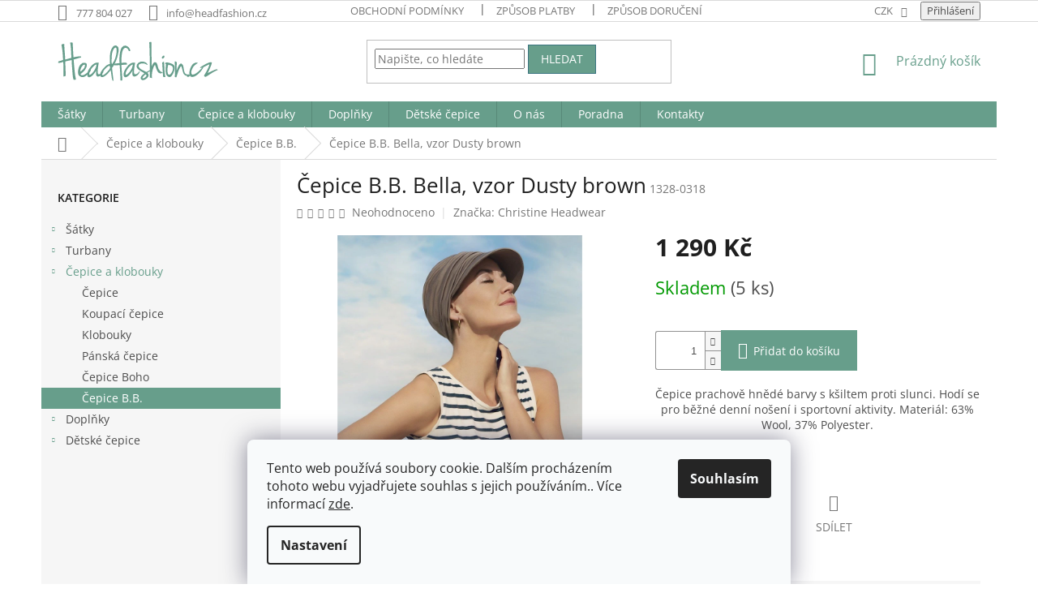

--- FILE ---
content_type: text/html; charset=utf-8
request_url: https://www.headfashion.cz/cepice-b-b--bella--vzor-dusty-brown/
body_size: 22961
content:
<!doctype html><html lang="cs" dir="ltr" class="header-background-light external-fonts-loaded"><head><meta charset="utf-8" /><meta name="viewport" content="width=device-width,initial-scale=1" /><title>Čepice B.B. Bella, vzor Dusty brown - Headfashion.cz</title><link rel="preconnect" href="https://cdn.myshoptet.com" /><link rel="dns-prefetch" href="https://cdn.myshoptet.com" /><link rel="preload" href="https://cdn.myshoptet.com/prj/dist/master/cms/libs/jquery/jquery-1.11.3.min.js" as="script" /><link href="https://cdn.myshoptet.com/prj/dist/master/cms/templates/frontend_templates/shared/css/font-face/open-sans.css" rel="stylesheet"><link href="https://cdn.myshoptet.com/prj/dist/master/shop/dist/font-shoptet-11.css.62c94c7785ff2cea73b2.css" rel="stylesheet"><script>
dataLayer = [];
dataLayer.push({'shoptet' : {
    "pageId": 755,
    "pageType": "productDetail",
    "currency": "CZK",
    "currencyInfo": {
        "decimalSeparator": ",",
        "exchangeRate": 1,
        "priceDecimalPlaces": 2,
        "symbol": "K\u010d",
        "symbolLeft": 0,
        "thousandSeparator": " "
    },
    "language": "cs",
    "projectId": 408063,
    "product": {
        "id": 455,
        "guid": "ebd27fa4-6304-11eb-a2fd-0cc47a6c9370",
        "hasVariants": false,
        "codes": [
            {
                "code": "1328-0318",
                "quantity": "5",
                "stocks": [
                    {
                        "id": "ext",
                        "quantity": "5"
                    }
                ]
            }
        ],
        "code": "1328-0318",
        "name": "\u010cepice B.B. Bella, vzor Dusty brown",
        "appendix": "",
        "weight": 0,
        "manufacturer": "Christine Headwear",
        "manufacturerGuid": "1EF5333C72B1642CBEE4DA0BA3DED3EE",
        "currentCategory": "\u010cepice a klobouky | \u010cepice B.B.",
        "currentCategoryGuid": "e649419b-6304-11eb-ac23-ac1f6b0076ec",
        "defaultCategory": "\u010cepice a klobouky | \u010cepice B.B.",
        "defaultCategoryGuid": "e649419b-6304-11eb-ac23-ac1f6b0076ec",
        "currency": "CZK",
        "priceWithVat": 1290
    },
    "stocks": [
        {
            "id": "ext",
            "title": "Sklad",
            "isDeliveryPoint": 0,
            "visibleOnEshop": 1
        }
    ],
    "cartInfo": {
        "id": null,
        "freeShipping": false,
        "freeShippingFrom": 3500,
        "leftToFreeGift": {
            "formattedPrice": "0 K\u010d",
            "priceLeft": 0
        },
        "freeGift": false,
        "leftToFreeShipping": {
            "priceLeft": 3500,
            "dependOnRegion": 0,
            "formattedPrice": "3 500 K\u010d"
        },
        "discountCoupon": [],
        "getNoBillingShippingPrice": {
            "withoutVat": 0,
            "vat": 0,
            "withVat": 0
        },
        "cartItems": [],
        "taxMode": "ORDINARY"
    },
    "cart": [],
    "customer": {
        "priceRatio": 1,
        "priceListId": 1,
        "groupId": null,
        "registered": false,
        "mainAccount": false
    }
}});
dataLayer.push({'cookie_consent' : {
    "marketing": "denied",
    "analytics": "denied"
}});
document.addEventListener('DOMContentLoaded', function() {
    shoptet.consent.onAccept(function(agreements) {
        if (agreements.length == 0) {
            return;
        }
        dataLayer.push({
            'cookie_consent' : {
                'marketing' : (agreements.includes(shoptet.config.cookiesConsentOptPersonalisation)
                    ? 'granted' : 'denied'),
                'analytics': (agreements.includes(shoptet.config.cookiesConsentOptAnalytics)
                    ? 'granted' : 'denied')
            },
            'event': 'cookie_consent'
        });
    });
});
</script>
<meta property="og:type" content="website"><meta property="og:site_name" content="headfashion.cz"><meta property="og:url" content="https://www.headfashion.cz/cepice-b-b--bella--vzor-dusty-brown/"><meta property="og:title" content="Čepice B.B. Bella, vzor Dusty brown - Headfashion.cz"><meta name="author" content="Headfashion.cz"><meta name="web_author" content="Shoptet.cz"><meta name="dcterms.rightsHolder" content="www.headfashion.cz"><meta name="robots" content="index,follow"><meta property="og:image" content="https://cdn.myshoptet.com/usr/www.headfashion.cz/user/shop/big/455_cepice-b-b--bella--vzor-dusty-brown.jpg?601568db"><meta property="og:description" content="Čepice B.B. Bella, vzor Dusty brown. Čepice prachově hnědé barvy s kšiltem proti slunci. Hodí se pro běžné denní nošení i sportovní aktivity. Materiál: 63% Wool, 37% Polyester.
Kvalitní pokrývky hlavy od značky Christine Headwear, které pomáhají ženám vrátit sebevědomí a ženskost v době, kdy ztrácejí vlasy z důvodu…"><meta name="description" content="Čepice B.B. Bella, vzor Dusty brown. Čepice prachově hnědé barvy s kšiltem proti slunci. Hodí se pro běžné denní nošení i sportovní aktivity. Materiál: 63% Wool, 37% Polyester.
Kvalitní pokrývky hlavy od značky Christine Headwear, které pomáhají ženám vrátit sebevědomí a ženskost v době, kdy ztrácejí vlasy z důvodu…"><meta name="google-site-verification" content="sfjY8Wi_hsDHk3BAC2ms_pvG-EOGOsfAD0JwaeZmepE"><meta property="product:price:amount" content="1290"><meta property="product:price:currency" content="CZK"><style>:root {--color-primary: #679e8b;--color-primary-h: 159;--color-primary-s: 22%;--color-primary-l: 51%;--color-primary-hover: #3b7580;--color-primary-hover-h: 190;--color-primary-hover-s: 37%;--color-primary-hover-l: 37%;--color-secondary: #679e8b;--color-secondary-h: 159;--color-secondary-s: 22%;--color-secondary-l: 51%;--color-secondary-hover: #3b7580;--color-secondary-hover-h: 190;--color-secondary-hover-s: 37%;--color-secondary-hover-l: 37%;--color-tertiary: #679e8b;--color-tertiary-h: 159;--color-tertiary-s: 22%;--color-tertiary-l: 51%;--color-tertiary-hover: #3b7580;--color-tertiary-hover-h: 190;--color-tertiary-hover-s: 37%;--color-tertiary-hover-l: 37%;--color-header-background: #ffffff;--template-font: "Open Sans";--template-headings-font: "Open Sans";--header-background-url: none;--cookies-notice-background: #F8FAFB;--cookies-notice-color: #252525;--cookies-notice-button-hover: #27263f;--cookies-notice-link-hover: #3b3a5f;--templates-update-management-preview-mode-content: "Náhled aktualizací šablony je aktivní pro váš prohlížeč."}</style>
    
    <link href="https://cdn.myshoptet.com/prj/dist/master/shop/dist/main-11.less.fcb4a42d7bd8a71b7ee2.css" rel="stylesheet" />
        
    <script>var shoptet = shoptet || {};</script>
    <script src="https://cdn.myshoptet.com/prj/dist/master/shop/dist/main-3g-header.js.05f199e7fd2450312de2.js"></script>
<!-- User include --><!-- project html code header -->
 <style type="text/css">
 <meta name="google-site-verification" content="sfjY8Wi_hsDHk3BAC2ms_pvG-EOGOsfAD0JwaeZmepE" />
.flag.flag-discount {background-color: #B43156;}

 </style>
 
 <meta name="facebook-domain-verification" content="scc4d252wtb2dhe2i14yd3oupk0g0b" />
 
 <!-- Meta Pixel Code -->
<script>
  !function(f,b,e,v,n,t,s)
  {if(f.fbq)return;n=f.fbq=function(){n.callMethod?
  n.callMethod.apply(n,arguments):n.queue.push(arguments)};
  if(!f._fbq)f._fbq=n;n.push=n;n.loaded=!0;n.version='2.0';
  n.queue=[];t=b.createElement(e);t.async=!0;
  t.src=v;s=b.getElementsByTagName(e)[0];
  s.parentNode.insertBefore(t,s)}(window, document,'script',
  'https://connect.facebook.net/en_US/fbevents.js');
  fbq('init', '1194209371151307');
  fbq('track', 'PageView');
</script>
<noscript><img height="1" width="1" style="display:none"
  src="https://www.facebook.com/tr?id=1194209371151307&ev=PageView&noscript=1"
/></noscript>
<!-- End Meta Pixel Code -->
<!-- /User include --><link rel="shortcut icon" href="/favicon.ico" type="image/x-icon" /><link rel="canonical" href="https://www.headfashion.cz/cepice-b-b--bella--vzor-dusty-brown/" />    <script>
        var _hwq = _hwq || [];
        _hwq.push(['setKey', '7B2A1F159E2B573B7CA45023C19CEC44']);
        _hwq.push(['setTopPos', '0']);
        _hwq.push(['showWidget', '22']);
        (function() {
            var ho = document.createElement('script');
            ho.src = 'https://cz.im9.cz/direct/i/gjs.php?n=wdgt&sak=7B2A1F159E2B573B7CA45023C19CEC44';
            var s = document.getElementsByTagName('script')[0]; s.parentNode.insertBefore(ho, s);
        })();
    </script>
    <!-- Global site tag (gtag.js) - Google Analytics -->
    <script async src="https://www.googletagmanager.com/gtag/js?id=G-5WLV5TZLGF"></script>
    <script>
        
        window.dataLayer = window.dataLayer || [];
        function gtag(){dataLayer.push(arguments);}
        

                    console.debug('default consent data');

            gtag('consent', 'default', {"ad_storage":"denied","analytics_storage":"denied","ad_user_data":"denied","ad_personalization":"denied","wait_for_update":500});
            dataLayer.push({
                'event': 'default_consent'
            });
        
        gtag('js', new Date());

        
                gtag('config', 'G-5WLV5TZLGF', {"groups":"GA4","send_page_view":false,"content_group":"productDetail","currency":"CZK","page_language":"cs"});
        
                gtag('config', 'AW-16535343428');
        
        
        
        
        
                    gtag('event', 'page_view', {"send_to":"GA4","page_language":"cs","content_group":"productDetail","currency":"CZK"});
        
                gtag('set', 'currency', 'CZK');

        gtag('event', 'view_item', {
            "send_to": "UA",
            "items": [
                {
                    "id": "1328-0318",
                    "name": "\u010cepice B.B. Bella, vzor Dusty brown",
                    "category": "\u010cepice a klobouky \/ \u010cepice B.B.",
                                        "brand": "Christine Headwear",
                                                            "price": 1066.12
                }
            ]
        });
        
        
        
        
        
                    gtag('event', 'view_item', {"send_to":"GA4","page_language":"cs","content_group":"productDetail","value":1066.1199999999999,"currency":"CZK","items":[{"item_id":"1328-0318","item_name":"\u010cepice B.B. Bella, vzor Dusty brown","item_brand":"Christine Headwear","item_category":"\u010cepice a klobouky","item_category2":"\u010cepice B.B.","price":1066.1199999999999,"quantity":1,"index":0}]});
        
        
        
        
        
        
        
        document.addEventListener('DOMContentLoaded', function() {
            if (typeof shoptet.tracking !== 'undefined') {
                for (var id in shoptet.tracking.bannersList) {
                    gtag('event', 'view_promotion', {
                        "send_to": "UA",
                        "promotions": [
                            {
                                "id": shoptet.tracking.bannersList[id].id,
                                "name": shoptet.tracking.bannersList[id].name,
                                "position": shoptet.tracking.bannersList[id].position
                            }
                        ]
                    });
                }
            }

            shoptet.consent.onAccept(function(agreements) {
                if (agreements.length !== 0) {
                    console.debug('gtag consent accept');
                    var gtagConsentPayload =  {
                        'ad_storage': agreements.includes(shoptet.config.cookiesConsentOptPersonalisation)
                            ? 'granted' : 'denied',
                        'analytics_storage': agreements.includes(shoptet.config.cookiesConsentOptAnalytics)
                            ? 'granted' : 'denied',
                                                                                                'ad_user_data': agreements.includes(shoptet.config.cookiesConsentOptPersonalisation)
                            ? 'granted' : 'denied',
                        'ad_personalization': agreements.includes(shoptet.config.cookiesConsentOptPersonalisation)
                            ? 'granted' : 'denied',
                        };
                    console.debug('update consent data', gtagConsentPayload);
                    gtag('consent', 'update', gtagConsentPayload);
                    dataLayer.push(
                        { 'event': 'update_consent' }
                    );
                }
            });
        });
    </script>
<script>
    (function(t, r, a, c, k, i, n, g) { t['ROIDataObject'] = k;
    t[k]=t[k]||function(){ (t[k].q=t[k].q||[]).push(arguments) },t[k].c=i;n=r.createElement(a),
    g=r.getElementsByTagName(a)[0];n.async=1;n.src=c;g.parentNode.insertBefore(n,g)
    })(window, document, 'script', '//www.heureka.cz/ocm/sdk.js?source=shoptet&version=2&page=product_detail', 'heureka', 'cz');

    heureka('set_user_consent', 0);
</script>
</head><body class="desktop id-755 in-cepice-b-b template-11 type-product type-detail multiple-columns-body columns-3 ums_forms_redesign--off ums_a11y_category_page--on ums_discussion_rating_forms--off ums_flags_display_unification--on ums_a11y_login--on mobile-header-version-0"><noscript>
    <style>
        #header {
            padding-top: 0;
            position: relative !important;
            top: 0;
        }
        .header-navigation {
            position: relative !important;
        }
        .overall-wrapper {
            margin: 0 !important;
        }
        body:not(.ready) {
            visibility: visible !important;
        }
    </style>
    <div class="no-javascript">
        <div class="no-javascript__title">Musíte změnit nastavení vašeho prohlížeče</div>
        <div class="no-javascript__text">Podívejte se na: <a href="https://www.google.com/support/bin/answer.py?answer=23852">Jak povolit JavaScript ve vašem prohlížeči</a>.</div>
        <div class="no-javascript__text">Pokud používáte software na blokování reklam, může být nutné povolit JavaScript z této stránky.</div>
        <div class="no-javascript__text">Děkujeme.</div>
    </div>
</noscript>

        <div id="fb-root"></div>
        <script>
            window.fbAsyncInit = function() {
                FB.init({
//                    appId            : 'your-app-id',
                    autoLogAppEvents : true,
                    xfbml            : true,
                    version          : 'v19.0'
                });
            };
        </script>
        <script async defer crossorigin="anonymous" src="https://connect.facebook.net/cs_CZ/sdk.js"></script>    <div class="siteCookies siteCookies--bottom siteCookies--light js-siteCookies" role="dialog" data-testid="cookiesPopup" data-nosnippet>
        <div class="siteCookies__form">
            <div class="siteCookies__content">
                <div class="siteCookies__text">
                    Tento web používá soubory cookie. Dalším procházením tohoto webu vyjadřujete souhlas s jejich používáním.. Více informací <a href="http://www.headfashion.cz/podminky-ochrany-osobnich-udaju/" target="\">zde</a>.
                </div>
                <p class="siteCookies__links">
                    <button class="siteCookies__link js-cookies-settings" aria-label="Nastavení cookies" data-testid="cookiesSettings">Nastavení</button>
                </p>
            </div>
            <div class="siteCookies__buttonWrap">
                                <button class="siteCookies__button js-cookiesConsentSubmit" value="all" aria-label="Přijmout cookies" data-testid="buttonCookiesAccept">Souhlasím</button>
            </div>
        </div>
        <script>
            document.addEventListener("DOMContentLoaded", () => {
                const siteCookies = document.querySelector('.js-siteCookies');
                document.addEventListener("scroll", shoptet.common.throttle(() => {
                    const st = document.documentElement.scrollTop;
                    if (st > 1) {
                        siteCookies.classList.add('siteCookies--scrolled');
                    } else {
                        siteCookies.classList.remove('siteCookies--scrolled');
                    }
                }, 100));
            });
        </script>
    </div>
<a href="#content" class="skip-link sr-only">Přejít na obsah</a><div class="overall-wrapper"><div class="user-action"><div class="container">
    <div class="user-action-in">
                    <div id="login" class="user-action-login popup-widget login-widget" role="dialog" aria-labelledby="loginHeading">
        <div class="popup-widget-inner">
                            <h2 id="loginHeading">Přihlášení k vašemu účtu</h2><div id="customerLogin"><form action="/action/Customer/Login/" method="post" id="formLoginIncluded" class="csrf-enabled formLogin" data-testid="formLogin"><input type="hidden" name="referer" value="" /><div class="form-group"><div class="input-wrapper email js-validated-element-wrapper no-label"><input type="email" name="email" class="form-control" autofocus placeholder="E-mailová adresa (např. jan@novak.cz)" data-testid="inputEmail" autocomplete="email" required /></div></div><div class="form-group"><div class="input-wrapper password js-validated-element-wrapper no-label"><input type="password" name="password" class="form-control" placeholder="Heslo" data-testid="inputPassword" autocomplete="current-password" required /><span class="no-display">Nemůžete vyplnit toto pole</span><input type="text" name="surname" value="" class="no-display" /></div></div><div class="form-group"><div class="login-wrapper"><button type="submit" class="btn btn-secondary btn-text btn-login" data-testid="buttonSubmit">Přihlásit se</button><div class="password-helper"><a href="/registrace/" data-testid="signup" rel="nofollow">Nová registrace</a><a href="/klient/zapomenute-heslo/" rel="nofollow">Zapomenuté heslo</a></div></div></div></form>
</div>                    </div>
    </div>

                            <div id="cart-widget" class="user-action-cart popup-widget cart-widget loader-wrapper" data-testid="popupCartWidget" role="dialog" aria-hidden="true">
    <div class="popup-widget-inner cart-widget-inner place-cart-here">
        <div class="loader-overlay">
            <div class="loader"></div>
        </div>
    </div>

    <div class="cart-widget-button">
        <a href="/kosik/" class="btn btn-conversion" id="continue-order-button" rel="nofollow" data-testid="buttonNextStep">Pokračovat do košíku</a>
    </div>
</div>
            </div>
</div>
</div><div class="top-navigation-bar" data-testid="topNavigationBar">

    <div class="container">

        <div class="top-navigation-contacts">
            <strong>Zákaznická podpora:</strong><a href="tel:777804027" class="project-phone" aria-label="Zavolat na 777804027" data-testid="contactboxPhone"><span>777 804 027</span></a><a href="mailto:info@headfashion.cz" class="project-email" data-testid="contactboxEmail"><span>info@headfashion.cz</span></a>        </div>

                            <div class="top-navigation-menu">
                <div class="top-navigation-menu-trigger"></div>
                <ul class="top-navigation-bar-menu">
                                            <li class="top-navigation-menu-item-39">
                            <a href="/obchodni-podminky/">Obchodní podmínky</a>
                        </li>
                                            <li class="top-navigation-menu-item-866">
                            <a href="/zpusob-platby/">Způsob platby</a>
                        </li>
                                            <li class="top-navigation-menu-item-869">
                            <a href="/zpusob-doruceni/">Způsob doručení</a>
                        </li>
                                            <li class="top-navigation-menu-item-872">
                            <a href="/reklamace/">Reklamace</a>
                        </li>
                                    </ul>
                <ul class="top-navigation-bar-menu-helper"></ul>
            </div>
        
        <div class="top-navigation-tools">
            <div class="responsive-tools">
                <a href="#" class="toggle-window" data-target="search" aria-label="Hledat" data-testid="linkSearchIcon"></a>
                                                            <a href="#" class="toggle-window" data-target="login"></a>
                                                    <a href="#" class="toggle-window" data-target="navigation" aria-label="Menu" data-testid="hamburgerMenu"></a>
            </div>
                <div class="dropdown">
        <span>Ceny v:</span>
        <button id="topNavigationDropdown" type="button" data-toggle="dropdown" aria-haspopup="true" aria-expanded="false">
            CZK
            <span class="caret"></span>
        </button>
        <ul class="dropdown-menu" aria-labelledby="topNavigationDropdown"><li><a href="/action/Currency/changeCurrency/?currencyCode=CZK" rel="nofollow">CZK</a></li><li><a href="/action/Currency/changeCurrency/?currencyCode=EUR" rel="nofollow">EUR</a></li></ul>
    </div>
            <button class="top-nav-button top-nav-button-login toggle-window" type="button" data-target="login" aria-haspopup="dialog" aria-controls="login" aria-expanded="false" data-testid="signin"><span>Přihlášení</span></button>        </div>

    </div>

</div>
<header id="header"><div class="container navigation-wrapper">
    <div class="header-top">
        <div class="site-name-wrapper">
            <div class="site-name"><a href="/" data-testid="linkWebsiteLogo"><img src="https://cdn.myshoptet.com/usr/www.headfashion.cz/user/logos/logo.png" alt="Headfashion.cz" fetchpriority="low" /></a></div>        </div>
        <div class="search" itemscope itemtype="https://schema.org/WebSite">
            <meta itemprop="headline" content="Čepice B.B."/><meta itemprop="url" content="https://www.headfashion.cz"/><meta itemprop="text" content="Čepice B.B. Bella, vzor Dusty brown. Čepice prachově hnědé barvy s kšiltem proti slunci. Hodí se pro běžné denní nošení i sportovní aktivity. Materiál: 63% Wool, 37% Polyester. Kvalitní pokrývky hlavy od značky Christine Headwear, které pomáhají ženám vrátit sebevědomí a ženskost v době, kdy ztrácejí vlasy z důvodu..."/>            <form action="/action/ProductSearch/prepareString/" method="post"
    id="formSearchForm" class="search-form compact-form js-search-main"
    itemprop="potentialAction" itemscope itemtype="https://schema.org/SearchAction" data-testid="searchForm">
    <fieldset>
        <meta itemprop="target"
            content="https://www.headfashion.cz/vyhledavani/?string={string}"/>
        <input type="hidden" name="language" value="cs"/>
        
            
<input
    type="search"
    name="string"
        class="query-input form-control search-input js-search-input"
    placeholder="Napište, co hledáte"
    autocomplete="off"
    required
    itemprop="query-input"
    aria-label="Vyhledávání"
    data-testid="searchInput"
>
            <button type="submit" class="btn btn-default" data-testid="searchBtn">Hledat</button>
        
    </fieldset>
</form>
        </div>
        <div class="navigation-buttons">
                
    <a href="/kosik/" class="btn btn-icon toggle-window cart-count" data-target="cart" data-hover="true" data-redirect="true" data-testid="headerCart" rel="nofollow" aria-haspopup="dialog" aria-expanded="false" aria-controls="cart-widget">
        
                <span class="sr-only">Nákupní košík</span>
        
            <span class="cart-price visible-lg-inline-block" data-testid="headerCartPrice">
                                    Prázdný košík                            </span>
        
    
            </a>
        </div>
    </div>
    <nav id="navigation" aria-label="Hlavní menu" data-collapsible="true"><div class="navigation-in menu"><ul class="menu-level-1" role="menubar" data-testid="headerMenuItems"><li class="menu-item-719 ext" role="none"><a href="/satky/" data-testid="headerMenuItem" role="menuitem" aria-haspopup="true" aria-expanded="false"><b>Šátky</b><span class="submenu-arrow"></span></a><ul class="menu-level-2" aria-label="Šátky" tabindex="-1" role="menu"><li class="menu-item-722" role="none"><div class="menu-no-image"><a href="/satek-mantra/" data-testid="headerMenuItem" role="menuitem"><span>Šátek Mantra</span></a>
                        </div></li><li class="menu-item-937" role="none"><div class="menu-no-image"><a href="/satek-joli/" data-testid="headerMenuItem" role="menuitem"><span>Šátek Joli</span></a>
                        </div></li></ul></li>
<li class="menu-item-713 ext" role="none"><a href="/turbany/" data-testid="headerMenuItem" role="menuitem" aria-haspopup="true" aria-expanded="false"><b>Turbany</b><span class="submenu-arrow"></span></a><ul class="menu-level-2" aria-label="Turbany" tabindex="-1" role="menu"><li class="menu-item-967" role="none"><div class="menu-no-image"><a href="/turban-noya/" data-testid="headerMenuItem" role="menuitem"><span>Turban Noya</span></a>
                        </div></li><li class="menu-item-779" role="none"><div class="menu-no-image"><a href="/turban-yoga/" data-testid="headerMenuItem" role="menuitem"><span>Turban Yoga</span></a>
                        </div></li><li class="menu-item-782" role="none"><div class="menu-no-image"><a href="/turban-lotus/" data-testid="headerMenuItem" role="menuitem"><span>Turban Lotus</span></a>
                        </div></li><li class="menu-item-791" role="none"><div class="menu-no-image"><a href="/turban-boho/" data-testid="headerMenuItem" role="menuitem"><span>Turban Boho</span></a>
                        </div></li><li class="menu-item-728" role="none"><div class="menu-no-image"><a href="/turban-beatrice/" data-testid="headerMenuItem" role="menuitem"><span>Turban Beatrice</span></a>
                        </div></li><li class="menu-item-926" role="none"><div class="menu-no-image"><a href="/turban-lilly/" data-testid="headerMenuItem" role="menuitem"><span>Turban Lilly</span></a>
                        </div></li><li class="menu-item-957" role="none"><div class="menu-no-image"><a href="/turban-joyo/" data-testid="headerMenuItem" role="menuitem"><span>Turban Joyo</span></a>
                        </div></li><li class="menu-item-963" role="none"><div class="menu-no-image"><a href="/turban-zoya/" data-testid="headerMenuItem" role="menuitem"><span>Turban Zoya</span></a>
                        </div></li></ul></li>
<li class="menu-item-752 ext" role="none"><a href="/cepice-a-klobouky/" data-testid="headerMenuItem" role="menuitem" aria-haspopup="true" aria-expanded="false"><b>Čepice a klobouky</b><span class="submenu-arrow"></span></a><ul class="menu-level-2" aria-label="Čepice a klobouky" tabindex="-1" role="menu"><li class="menu-item-827" role="none"><div class="menu-no-image"><a href="/cepice/" data-testid="headerMenuItem" role="menuitem"><span>Čepice</span></a>
                        </div></li><li class="menu-item-818" role="none"><div class="menu-no-image"><a href="/koupaci-cepice/" data-testid="headerMenuItem" role="menuitem"><span>Koupací čepice</span></a>
                        </div></li><li class="menu-item-833" role="none"><div class="menu-no-image"><a href="/klobouky/" data-testid="headerMenuItem" role="menuitem"><span>Klobouky</span></a>
                        </div></li><li class="menu-item-770" role="none"><div class="menu-no-image"><a href="/panska-cepice/" data-testid="headerMenuItem" role="menuitem"><span>Pánská čepice</span></a>
                        </div></li><li class="menu-item-803" role="none"><div class="menu-no-image"><a href="/cepice-boho/" data-testid="headerMenuItem" role="menuitem"><span>Čepice Boho</span></a>
                        </div></li><li class="menu-item-755 active" role="none"><div class="menu-no-image"><a href="/cepice-b-b/" data-testid="headerMenuItem" role="menuitem"><span>Čepice B.B.</span></a>
                        </div></li></ul></li>
<li class="menu-item-740 ext" role="none"><a href="/doplnky/" data-testid="headerMenuItem" role="menuitem" aria-haspopup="true" aria-expanded="false"><b>Doplňky</b><span class="submenu-arrow"></span></a><ul class="menu-level-2" aria-label="Doplňky" tabindex="-1" role="menu"><li class="menu-item-707 has-third-level" role="none"><div class="menu-no-image"><a href="/stuhy-a-saly/" data-testid="headerMenuItem" role="menuitem"><span>Stuhy a šály</span></a>
                                                    <ul class="menu-level-3" role="menu">
                                                                    <li class="menu-item-776" role="none">
                                        <a href="/stuha-saphire/" data-testid="headerMenuItem" role="menuitem">
                                            Stuha Saphire</a>                                    </li>
                                                            </ul>
                        </div></li><li class="menu-item-881" role="none"><div class="menu-no-image"><a href="/rousky/" data-testid="headerMenuItem" role="menuitem"><span>Roušky</span></a>
                        </div></li><li class="menu-item-743" role="none"><div class="menu-no-image"><a href="/doplnky-2/" data-testid="headerMenuItem" role="menuitem"><span>Doplňky</span></a>
                        </div></li></ul></li>
<li class="menu-item-764 ext" role="none"><a href="/detske-cepice/" data-testid="headerMenuItem" role="menuitem" aria-haspopup="true" aria-expanded="false"><b>Dětské čepice</b><span class="submenu-arrow"></span></a><ul class="menu-level-2" aria-label="Dětské čepice" tabindex="-1" role="menu"><li class="menu-item-788" role="none"><div class="menu-no-image"><a href="/cepice-petite-bunny/" data-testid="headerMenuItem" role="menuitem"><span>Čepice Petite Bunny</span></a>
                        </div></li><li class="menu-item-845" role="none"><div class="menu-no-image"><a href="/cepice-petite-tiger/" data-testid="headerMenuItem" role="menuitem"><span>Čepice Petite Tiger</span></a>
                        </div></li><li class="menu-item-767" role="none"><div class="menu-no-image"><a href="/cepice-petite-swan/" data-testid="headerMenuItem" role="menuitem"><span>Čepice Petite Swan</span></a>
                        </div></li><li class="menu-item-854" role="none"><div class="menu-no-image"><a href="/cepice-petite-puppy/" data-testid="headerMenuItem" role="menuitem"><span>Čepice Petite Puppy</span></a>
                        </div></li><li class="menu-item-800" role="none"><div class="menu-no-image"><a href="/celenka/" data-testid="headerMenuItem" role="menuitem"><span>Čelenka</span></a>
                        </div></li></ul></li>
<li class="menu-item-27" role="none"><a href="/o-nas2/" data-testid="headerMenuItem" role="menuitem" aria-expanded="false"><b>O nás</b></a></li>
<li class="menu-item-875" role="none"><a href="/poradna/" data-testid="headerMenuItem" role="menuitem" aria-expanded="false"><b>Poradna</b></a></li>
<li class="menu-item-29" role="none"><a href="/kontakty/" data-testid="headerMenuItem" role="menuitem" aria-expanded="false"><b>Kontakty</b></a></li>
</ul></div><span class="navigation-close"></span></nav><div class="menu-helper" data-testid="hamburgerMenu"><span>Více</span></div>
</div></header><!-- / header -->


                    <div class="container breadcrumbs-wrapper">
            <div class="breadcrumbs navigation-home-icon-wrapper" itemscope itemtype="https://schema.org/BreadcrumbList">
                                                                            <span id="navigation-first" data-basetitle="Headfashion.cz" itemprop="itemListElement" itemscope itemtype="https://schema.org/ListItem">
                <a href="/" itemprop="item" class="navigation-home-icon"><span class="sr-only" itemprop="name">Domů</span></a>
                <span class="navigation-bullet">/</span>
                <meta itemprop="position" content="1" />
            </span>
                                <span id="navigation-1" itemprop="itemListElement" itemscope itemtype="https://schema.org/ListItem">
                <a href="/cepice-a-klobouky/" itemprop="item" data-testid="breadcrumbsSecondLevel"><span itemprop="name">Čepice a klobouky</span></a>
                <span class="navigation-bullet">/</span>
                <meta itemprop="position" content="2" />
            </span>
                                <span id="navigation-2" itemprop="itemListElement" itemscope itemtype="https://schema.org/ListItem">
                <a href="/cepice-b-b/" itemprop="item" data-testid="breadcrumbsSecondLevel"><span itemprop="name">Čepice B.B.</span></a>
                <span class="navigation-bullet">/</span>
                <meta itemprop="position" content="3" />
            </span>
                                            <span id="navigation-3" itemprop="itemListElement" itemscope itemtype="https://schema.org/ListItem" data-testid="breadcrumbsLastLevel">
                <meta itemprop="item" content="https://www.headfashion.cz/cepice-b-b--bella--vzor-dusty-brown/" />
                <meta itemprop="position" content="4" />
                <span itemprop="name" data-title="Čepice B.B. Bella, vzor Dusty brown">Čepice B.B. Bella, vzor Dusty brown <span class="appendix"></span></span>
            </span>
            </div>
        </div>
    
<div id="content-wrapper" class="container content-wrapper">
    
    <div class="content-wrapper-in">
                                                <aside class="sidebar sidebar-left"  data-testid="sidebarMenu">
                                                                                                <div class="sidebar-inner">
                                                                                                        <div class="box box-bg-variant box-categories">    <div class="skip-link__wrapper">
        <span id="categories-start" class="skip-link__target js-skip-link__target sr-only" tabindex="-1">&nbsp;</span>
        <a href="#categories-end" class="skip-link skip-link--start sr-only js-skip-link--start">Přeskočit kategorie</a>
    </div>

<h4>Kategorie</h4>


<div id="categories"><div class="categories cat-01 expandable external" id="cat-719"><div class="topic"><a href="/satky/">Šátky<span class="cat-trigger">&nbsp;</span></a></div>

    </div><div class="categories cat-02 expandable external" id="cat-713"><div class="topic"><a href="/turbany/">Turbany<span class="cat-trigger">&nbsp;</span></a></div>

    </div><div class="categories cat-01 expandable active expanded" id="cat-752"><div class="topic child-active"><a href="/cepice-a-klobouky/">Čepice a klobouky<span class="cat-trigger">&nbsp;</span></a></div>

                    <ul class=" active expanded">
                                        <li >
                <a href="/cepice/">
                    Čepice
                                    </a>
                                                                </li>
                                <li >
                <a href="/koupaci-cepice/">
                    Koupací čepice
                                    </a>
                                                                </li>
                                <li >
                <a href="/klobouky/">
                    Klobouky
                                    </a>
                                                                </li>
                                <li >
                <a href="/panska-cepice/">
                    Pánská čepice
                                    </a>
                                                                </li>
                                <li >
                <a href="/cepice-boho/">
                    Čepice Boho
                                    </a>
                                                                </li>
                                <li class="
                active                                                 ">
                <a href="/cepice-b-b/">
                    Čepice B.B.
                                    </a>
                                                                </li>
                </ul>
    </div><div class="categories cat-02 expandable external" id="cat-740"><div class="topic"><a href="/doplnky/">Doplňky<span class="cat-trigger">&nbsp;</span></a></div>

    </div><div class="categories cat-01 expandable external" id="cat-764"><div class="topic"><a href="/detske-cepice/">Dětské čepice<span class="cat-trigger">&nbsp;</span></a></div>

    </div></div>

    <div class="skip-link__wrapper">
        <a href="#categories-start" class="skip-link skip-link--end sr-only js-skip-link--end" tabindex="-1" hidden>Přeskočit kategorie</a>
        <span id="categories-end" class="skip-link__target js-skip-link__target sr-only" tabindex="-1">&nbsp;</span>
    </div>
</div>
                                                                    </div>
                                                            </aside>
                            <main id="content" class="content narrow">
                            
<div class="p-detail" itemscope itemtype="https://schema.org/Product">

    
    <meta itemprop="name" content="Čepice B.B. Bella, vzor Dusty brown" />
    <meta itemprop="category" content="Úvodní stránka &gt; Čepice a klobouky &gt; Čepice B.B. &gt; Čepice B.B. Bella, vzor Dusty brown" />
    <meta itemprop="url" content="https://www.headfashion.cz/cepice-b-b--bella--vzor-dusty-brown/" />
    <meta itemprop="image" content="https://cdn.myshoptet.com/usr/www.headfashion.cz/user/shop/big/455_cepice-b-b--bella--vzor-dusty-brown.jpg?601568db" />
            <meta itemprop="description" content="Čepice prachově hnědé barvy s kšiltem proti slunci. Hodí se pro běžné denní nošení i sportovní aktivity. Materiál: 63% Wool, 37% Polyester." />
                <span class="js-hidden" itemprop="manufacturer" itemscope itemtype="https://schema.org/Organization">
            <meta itemprop="name" content="Christine Headwear" />
        </span>
        <span class="js-hidden" itemprop="brand" itemscope itemtype="https://schema.org/Brand">
            <meta itemprop="name" content="Christine Headwear" />
        </span>
                            <meta itemprop="gtin13" content="5711817005281" />            
        <div class="p-detail-inner">

        <div class="p-detail-inner-header">
            <h1>
                  Čepice B.B. Bella, vzor Dusty brown            </h1>

                <span class="p-code">
        <span class="p-code-label">Kód:</span>
                    <span>1328-0318</span>
            </span>
        </div>

        <form action="/action/Cart/addCartItem/" method="post" id="product-detail-form" class="pr-action csrf-enabled" data-testid="formProduct">

            <meta itemprop="productID" content="455" /><meta itemprop="identifier" content="ebd27fa4-6304-11eb-a2fd-0cc47a6c9370" /><meta itemprop="sku" content="1328-0318" /><span itemprop="offers" itemscope itemtype="https://schema.org/Offer"><link itemprop="availability" href="https://schema.org/InStock" /><meta itemprop="url" content="https://www.headfashion.cz/cepice-b-b--bella--vzor-dusty-brown/" /><meta itemprop="price" content="1290.00" /><meta itemprop="priceCurrency" content="CZK" /><link itemprop="itemCondition" href="https://schema.org/NewCondition" /></span><input type="hidden" name="productId" value="455" /><input type="hidden" name="priceId" value="458" /><input type="hidden" name="language" value="cs" />

            <div class="row product-top">

                <div class="col-xs-12">

                    <div class="p-detail-info">
                        
                                    <div class="stars-wrapper">
            
<span class="stars star-list">
                                                <span class="star star-off show-tooltip is-active productRatingAction" data-productid="455" data-score="1" title="    Hodnocení:
            Neohodnoceno    "></span>
                    
                                                <span class="star star-off show-tooltip is-active productRatingAction" data-productid="455" data-score="2" title="    Hodnocení:
            Neohodnoceno    "></span>
                    
                                                <span class="star star-off show-tooltip is-active productRatingAction" data-productid="455" data-score="3" title="    Hodnocení:
            Neohodnoceno    "></span>
                    
                                                <span class="star star-off show-tooltip is-active productRatingAction" data-productid="455" data-score="4" title="    Hodnocení:
            Neohodnoceno    "></span>
                    
                                                <span class="star star-off show-tooltip is-active productRatingAction" data-productid="455" data-score="5" title="    Hodnocení:
            Neohodnoceno    "></span>
                    
    </span>
            <span class="stars-label">
                                Neohodnoceno                    </span>
        </div>
    
                                                    <div><a href="/znacka/christine-headwear/" data-testid="productCardBrandName">Značka: <span>Christine Headwear</span></a></div>
                        
                    </div>

                </div>

                <div class="col-xs-12 col-lg-6 p-image-wrapper">

                    
                    <div class="p-image" style="" data-testid="mainImage">

                        

    


                        

<a href="https://cdn.myshoptet.com/usr/www.headfashion.cz/user/shop/big/455_cepice-b-b--bella--vzor-dusty-brown.jpg?601568db" class="p-main-image cloud-zoom cbox" data-href="https://cdn.myshoptet.com/usr/www.headfashion.cz/user/shop/orig/455_cepice-b-b--bella--vzor-dusty-brown.jpg?601568db"><img src="https://cdn.myshoptet.com/usr/www.headfashion.cz/user/shop/big/455_cepice-b-b--bella--vzor-dusty-brown.jpg?601568db" alt="Čepice B.B. Bella, vzor Dusty brown" width="1024" height="768"  fetchpriority="high" />
</a>                    </div>

                    
                </div>

                <div class="col-xs-12 col-lg-6 p-info-wrapper">

                    
                    
                        <div class="p-final-price-wrapper">

                                                                                    <strong class="price-final" data-testid="productCardPrice">
            <span class="price-final-holder">
                1 290 Kč
    

        </span>
    </strong>
                                                            <span class="price-measure">
                    
                        </span>
                            

                        </div>

                    
                    
                                                                                    <div class="availability-value" title="Dostupnost">
                                    

    
    <span class="availability-label" style="color: #009901" data-testid="labelAvailability">
                    Skladem            </span>
        <span class="availability-amount" data-testid="numberAvailabilityAmount">(5&nbsp;ks)</span>

                                </div>
                                                    
                        <table class="detail-parameters">
                            <tbody>
                            
                            
                            
                                                                                    </tbody>
                        </table>

                                                                            
                            <div class="add-to-cart" data-testid="divAddToCart">
                
<span class="quantity">
    <span
        class="increase-tooltip js-increase-tooltip"
        data-trigger="manual"
        data-container="body"
        data-original-title="Není možné zakoupit více než 9999 ks."
        aria-hidden="true"
        role="tooltip"
        data-testid="tooltip">
    </span>

    <span
        class="decrease-tooltip js-decrease-tooltip"
        data-trigger="manual"
        data-container="body"
        data-original-title="Minimální množství, které lze zakoupit, je 1 ks."
        aria-hidden="true"
        role="tooltip"
        data-testid="tooltip">
    </span>
    <label>
        <input
            type="number"
            name="amount"
            value="1"
            class="amount"
            autocomplete="off"
            data-decimals="0"
                        step="1"
            min="1"
            max="9999"
            aria-label="Množství"
            data-testid="cartAmount"/>
    </label>

    <button
        class="increase"
        type="button"
        aria-label="Zvýšit množství o 1"
        data-testid="increase">
            <span class="increase__sign">&plus;</span>
    </button>

    <button
        class="decrease"
        type="button"
        aria-label="Snížit množství o 1"
        data-testid="decrease">
            <span class="decrease__sign">&minus;</span>
    </button>
</span>
                    
    <button type="submit" class="btn btn-lg btn-conversion add-to-cart-button" data-testid="buttonAddToCart" aria-label="Přidat do košíku Čepice B.B. Bella, vzor Dusty brown">Přidat do košíku</button>

            </div>
                    
                    
                    

                                            <div class="p-short-description" data-testid="productCardShortDescr">
                            <p style="text-align: center;">Čepice prachově hnědé barvy s kšiltem proti slunci. Hodí se pro běžné denní nošení i sportovní aktivity. Materiál: 63% Wool, 37% Polyester.</p>
                        </div>
                    
                                            <p data-testid="productCardDescr">
                            <a href="#description" class="chevron-after chevron-down-after" data-toggle="tab" data-external="1" data-force-scroll="true">Detailní informace</a>
                        </p>
                    
                    <div class="social-buttons-wrapper">
                        <div class="link-icons" data-testid="productDetailActionIcons">
    <a href="#" class="link-icon print" title="Tisknout produkt"><span>Tisk</span></a>
    <a href="/cepice-b-b--bella--vzor-dusty-brown:dotaz/" class="link-icon chat" title="Mluvit s prodejcem" rel="nofollow"><span>Zeptat se</span></a>
                <a href="#" class="link-icon share js-share-buttons-trigger" title="Sdílet produkt"><span>Sdílet</span></a>
    </div>
                            <div class="social-buttons no-display">
                    <div class="twitter">
                <script>
        window.twttr = (function(d, s, id) {
            var js, fjs = d.getElementsByTagName(s)[0],
                t = window.twttr || {};
            if (d.getElementById(id)) return t;
            js = d.createElement(s);
            js.id = id;
            js.src = "https://platform.twitter.com/widgets.js";
            fjs.parentNode.insertBefore(js, fjs);
            t._e = [];
            t.ready = function(f) {
                t._e.push(f);
            };
            return t;
        }(document, "script", "twitter-wjs"));
        </script>

<a
    href="https://twitter.com/share"
    class="twitter-share-button"
        data-lang="cs"
    data-url="https://www.headfashion.cz/cepice-b-b--bella--vzor-dusty-brown/"
>Tweet</a>

            </div>
                    <div class="facebook">
                <div
            data-layout="button_count"
        class="fb-like"
        data-action="like"
        data-show-faces="false"
        data-share="false"
                        data-width="285"
        data-height="26"
    >
</div>

            </div>
                                <div class="close-wrapper">
        <a href="#" class="close-after js-share-buttons-trigger" title="Sdílet produkt">Zavřít</a>
    </div>

            </div>
                    </div>

                    
                </div>

            </div>

        </form>
    </div>

    
        
    
        
    <div class="shp-tabs-wrapper p-detail-tabs-wrapper">
        <div class="row">
            <div class="col-sm-12 shp-tabs-row responsive-nav">
                <div class="shp-tabs-holder">
    <ul id="p-detail-tabs" class="shp-tabs p-detail-tabs visible-links" role="tablist">
                            <li class="shp-tab active" data-testid="tabDescription">
                <a href="#description" class="shp-tab-link" role="tab" data-toggle="tab">Popis</a>
            </li>
                                                                                                                         <li class="shp-tab" data-testid="tabDiscussion">
                                <a href="#productDiscussion" class="shp-tab-link" role="tab" data-toggle="tab">Diskuze</a>
            </li>
                                        </ul>
</div>
            </div>
            <div class="col-sm-12 ">
                <div id="tab-content" class="tab-content">
                                                                                                            <div id="description" class="tab-pane fade in active" role="tabpanel">
        <div class="description-inner">
            <div class="basic-description">
                <h3>Detailní popis produktu</h3>
                                    <p style="text-align: center;">Čepice Bella s kšiltem poskytuje ochranu proti UV záření (SPF50+).&nbsp;</p>
<p style="text-align: center;">Tato čepice, z řady Body balance line,je určena pro běžné denní nošení i sportovní aktivity. U těchto turbanů je využita 37.5® Technology, jejíž cílem je udržet vyrovnanou teplotu 37.5 stupňů. Tyto čepice rychleji&nbsp;propustí vlhkost a proschnou, aby bylo zachováno optimální pohodlí po celou dobu nošení. Jsou vyrobeny z materiálu, který využívá přírodní zdroje, jako je kokosový ořech a minerály sopečného původu bez chemické úpravy.&nbsp;</p>
<p style="text-align: center;">Díky střihu je zajištěno zakrytí co největší části hlavy i uší, což přivítají hlavně ženy po onkologické léčbě chemoterapií a nebo které ztratily vlasy při alopécii nebo jiné těžké nemoci.</p>
<p style="text-align: center;"><strong>Čepice dánské firmy Christine Headwear nesou označení CE (93/42/EEC) a tím splňují nejen zdravotní požadavky, ale zaručují i vysokou kvalitu.</strong></p>
<p style="text-align: center;"><strong>Doporučená údržba: perte nejlépe ručně ve vlažné vodě do 30 stupňů, s jemným pracím prostředkem nebo šamponem. Nesušte v sušičce ani na přímém slunci.</strong></p>
<p style="text-align: center;">&nbsp;</p>
                            </div>
            
            <div class="extended-description">
            <h3>Doplňkové parametry</h3>
            <table class="detail-parameters">
                <tbody>
                    <tr>
    <th>
        <span class="row-header-label">
            Kategorie<span class="row-header-label-colon">:</span>
        </span>
    </th>
    <td>
        <a href="/cepice-b-b/">Čepice B.B.</a>    </td>
</tr>
    <tr class="productEan">
      <th>
          <span class="row-header-label productEan__label">
              EAN<span class="row-header-label-colon">:</span>
          </span>
      </th>
      <td>
          <span class="productEan__value">5711817005281</span>
      </td>
  </tr>
                </tbody>
            </table>
        </div>
    
        </div>
    </div>
                                                                                                                                                    <div id="productDiscussion" class="tab-pane fade" role="tabpanel" data-testid="areaDiscussion">
        <div id="discussionWrapper" class="discussion-wrapper unveil-wrapper" data-parent-tab="productDiscussion" data-testid="wrapperDiscussion">
                                    
    <div class="discussionContainer js-discussion-container" data-editorid="discussion">
                    <p data-testid="textCommentNotice">Buďte první, kdo napíše příspěvek k této položce. </p>
                                                        <div class="add-comment discussion-form-trigger" data-unveil="discussion-form" aria-expanded="false" aria-controls="discussion-form" role="button">
                <span class="link-like comment-icon" data-testid="buttonAddComment">Přidat komentář</span>
                        </div>
                        <div id="discussion-form" class="discussion-form vote-form js-hidden">
                            <form action="/action/ProductDiscussion/addPost/" method="post" id="formDiscussion" data-testid="formDiscussion">
    <input type="hidden" name="formId" value="9" />
    <input type="hidden" name="discussionEntityId" value="455" />
            <div class="row">
        <div class="form-group col-xs-12 col-sm-6">
            <input type="text" name="fullName" value="" id="fullName" class="form-control" placeholder="Jméno" data-testid="inputUserName"/>
                        <span class="no-display">Nevyplňujte toto pole:</span>
            <input type="text" name="surname" value="" class="no-display" />
        </div>
        <div class="form-group js-validated-element-wrapper no-label col-xs-12 col-sm-6">
            <input type="email" name="email" value="" id="email" class="form-control js-validate-required" placeholder="E-mail" data-testid="inputEmail"/>
        </div>
        <div class="col-xs-12">
            <div class="form-group">
                <input type="text" name="title" id="title" class="form-control" placeholder="Název" data-testid="inputTitle" />
            </div>
            <div class="form-group no-label js-validated-element-wrapper">
                <textarea name="message" id="message" class="form-control js-validate-required" rows="7" placeholder="Komentář" data-testid="inputMessage"></textarea>
            </div>
                                <div class="form-group js-validated-element-wrapper consents consents-first">
            <input
                type="hidden"
                name="consents[]"
                id="discussionConsents37"
                value="37"
                                                        data-special-message="validatorConsent"
                            />
                                        <label for="discussionConsents37" class="whole-width">
                                        Vložením komentáře souhlasíte s <a href="/podminky-ochrany-osobnich-udaju/" target="_blank" rel="noopener noreferrer">podmínkami ochrany osobních údajů</a>
                </label>
                    </div>
                            <fieldset class="box box-sm box-bg-default">
    <h4>Bezpečnostní kontrola</h4>
    <div class="form-group captcha-image">
        <img src="[data-uri]" alt="" data-testid="imageCaptcha" width="150" height="40"  fetchpriority="low" />
    </div>
    <div class="form-group js-validated-element-wrapper smart-label-wrapper">
        <label for="captcha"><span class="required-asterisk">Opište text z obrázku</span></label>
        <input type="text" id="captcha" name="captcha" class="form-control js-validate js-validate-required">
    </div>
</fieldset>
            <div class="form-group">
                <input type="submit" value="Odeslat komentář" class="btn btn-sm btn-primary" data-testid="buttonSendComment" />
            </div>
        </div>
    </div>
</form>

                    </div>
                    </div>

        </div>
    </div>
                                                        </div>
            </div>
        </div>
    </div>

</div>
                    </main>
    </div>
    
            
    
</div>
        
        
                            <footer id="footer">
                    <h2 class="sr-only">Zápatí</h2>
                    
                                                                <div class="container footer-rows">
                            
    

<div class="site-name"><a href="/" data-testid="linkWebsiteLogo"><img src="data:image/svg+xml,%3Csvg%20width%3D%221%22%20height%3D%221%22%20xmlns%3D%22http%3A%2F%2Fwww.w3.org%2F2000%2Fsvg%22%3E%3C%2Fsvg%3E" alt="Headfashion.cz" data-src="https://cdn.myshoptet.com/usr/www.headfashion.cz/user/logos/logo.png" fetchpriority="low" /></a></div>
<div class="custom-footer elements-3">
                    
                
        <div class="custom-footer__articles ">
                                                                                                                        <h4><span>Informace pro vás</span></h4>
    <ul>
                    <li><a href="/obchodni-podminky/">Obchodní podmínky</a></li>
                    <li><a href="/zpusob-platby/">Způsob platby</a></li>
                    <li><a href="/zpusob-doruceni/">Způsob doručení</a></li>
                    <li><a href="/reklamace/">Reklamace</a></li>
            </ul>

                                                        </div>
                    
                
        <div class="custom-footer__contact ">
                                                                                                            <h4><span>Kontakt</span></h4>


    <div class="contact-box no-image" data-testid="contactbox">
                
        <ul>
                            <li>
                    <span class="mail" data-testid="contactboxEmail">
                                                    <a href="mailto:info&#64;headfashion.cz">info<!---->&#64;<!---->headfashion.cz</a>
                                            </span>
                </li>
            
                            <li>
                    <span class="tel">
                                                                                <a href="tel:777804027" aria-label="Zavolat na 777804027" data-testid="contactboxPhone">
                                777 804 027
                            </a>
                                            </span>
                </li>
            
            
            

                                    <li>
                        <span class="facebook">
                            <a href="https://www.fb.com/headfashion.cz" title="Facebook" target="_blank" data-testid="contactboxFacebook">
                                                                Headfashion
                                                            </a>
                        </span>
                    </li>
                
                
                                    <li>
                        <span class="instagram">
                            <a href="https://www.instagram.com/headfashion_hk/" title="Instagram" target="_blank" data-testid="contactboxInstagram">headfashion_hk</a>
                        </span>
                    </li>
                
                
                
                
                
            

        </ul>

    </div>


<script type="application/ld+json">
    {
        "@context" : "https://schema.org",
        "@type" : "Organization",
        "name" : "Headfashion.cz",
        "url" : "https://www.headfashion.cz",
                "employee" : "",
                    "email" : "info@headfashion.cz",
                            "telephone" : "777 804 027",
                                
                                                                                            "sameAs" : ["https://www.fb.com/headfashion.cz\", \"\", \"https://www.instagram.com/headfashion_hk/"]
            }
</script>

                                                        </div>
                    
                
        <div class="custom-footer__facebook ">
                                                                                                                        <div id="facebookWidget">
            <h4><span>Facebook</span></h4>
            <div class="fb-page" data-href="https://www.facebook.com/headfashion.cz" data-hide-cover="false" data-show-facepile="true" data-show-posts="false" data-width="191" data-height="398" style="overflow:hidden"><div class="fb-xfbml-parse-ignore"><blockquote cite="https://www.facebook.com/headfashion.cz"><a href="https://www.facebook.com/headfashion.cz">Headfashion.cz</a></blockquote></div></div>

        </div>
    
                                                        </div>
    </div>
                        </div>
                                        
            
                    
                        <div class="container footer-bottom">
                            <span id="signature" style="display: inline-block !important; visibility: visible !important;"><a href="https://www.shoptet.cz/?utm_source=footer&utm_medium=link&utm_campaign=create_by_shoptet" class="image" target="_blank"><img src="data:image/svg+xml,%3Csvg%20width%3D%2217%22%20height%3D%2217%22%20xmlns%3D%22http%3A%2F%2Fwww.w3.org%2F2000%2Fsvg%22%3E%3C%2Fsvg%3E" data-src="https://cdn.myshoptet.com/prj/dist/master/cms/img/common/logo/shoptetLogo.svg" width="17" height="17" alt="Shoptet" class="vam" fetchpriority="low" /></a><a href="https://www.shoptet.cz/?utm_source=footer&utm_medium=link&utm_campaign=create_by_shoptet" class="title" target="_blank">Vytvořil Shoptet</a></span>
                            <span class="copyright" data-testid="textCopyright">
                                Copyright 2026 <strong>Headfashion.cz</strong>. Všechna práva vyhrazena.                                                            </span>
                        </div>
                    
                    
                                            
                </footer>
                <!-- / footer -->
                    
        </div>
        <!-- / overall-wrapper -->

                    <script src="https://cdn.myshoptet.com/prj/dist/master/cms/libs/jquery/jquery-1.11.3.min.js"></script>
                <script>var shoptet = shoptet || {};shoptet.abilities = {"about":{"generation":3,"id":"11"},"config":{"category":{"product":{"image_size":"detail"}},"navigation_breakpoint":767,"number_of_active_related_products":4,"product_slider":{"autoplay":false,"autoplay_speed":3000,"loop":true,"navigation":true,"pagination":true,"shadow_size":0}},"elements":{"recapitulation_in_checkout":true},"feature":{"directional_thumbnails":false,"extended_ajax_cart":false,"extended_search_whisperer":false,"fixed_header":false,"images_in_menu":true,"product_slider":false,"simple_ajax_cart":true,"smart_labels":false,"tabs_accordion":false,"tabs_responsive":true,"top_navigation_menu":true,"user_action_fullscreen":false}};shoptet.design = {"template":{"name":"Classic","colorVariant":"11-one"},"layout":{"homepage":"catalog3","subPage":"catalog3","productDetail":"catalog3"},"colorScheme":{"conversionColor":"#679e8b","conversionColorHover":"#3b7580","color1":"#679e8b","color2":"#3b7580","color3":"#679e8b","color4":"#3b7580"},"fonts":{"heading":"Open Sans","text":"Open Sans"},"header":{"backgroundImage":null,"image":null,"logo":"https:\/\/www.headfashion.czuser\/logos\/logo.png","color":"#ffffff"},"background":{"enabled":false,"color":null,"image":null}};shoptet.config = {};shoptet.events = {};shoptet.runtime = {};shoptet.content = shoptet.content || {};shoptet.updates = {};shoptet.messages = [];shoptet.messages['lightboxImg'] = "Obrázek";shoptet.messages['lightboxOf'] = "z";shoptet.messages['more'] = "Více";shoptet.messages['cancel'] = "Zrušit";shoptet.messages['removedItem'] = "Položka byla odstraněna z košíku.";shoptet.messages['discountCouponWarning'] = "Zapomněli jste uplatnit slevový kupón. Pro pokračování jej uplatněte pomocí tlačítka vedle vstupního pole, nebo jej smažte.";shoptet.messages['charsNeeded'] = "Prosím, použijte minimálně 3 znaky!";shoptet.messages['invalidCompanyId'] = "Neplané IČ, povoleny jsou pouze číslice";shoptet.messages['needHelp'] = "Potřebujete pomoc?";shoptet.messages['showContacts'] = "Zobrazit kontakty";shoptet.messages['hideContacts'] = "Skrýt kontakty";shoptet.messages['ajaxError'] = "Došlo k chybě; obnovte prosím stránku a zkuste to znovu.";shoptet.messages['variantWarning'] = "Zvolte prosím variantu produktu.";shoptet.messages['chooseVariant'] = "Zvolte variantu";shoptet.messages['unavailableVariant'] = "Tato varianta není dostupná a není možné ji objednat.";shoptet.messages['withVat'] = "včetně DPH";shoptet.messages['withoutVat'] = "bez DPH";shoptet.messages['toCart'] = "Do košíku";shoptet.messages['emptyCart'] = "Prázdný košík";shoptet.messages['change'] = "Změnit";shoptet.messages['chosenBranch'] = "Zvolená pobočka";shoptet.messages['validatorRequired'] = "Povinné pole";shoptet.messages['validatorEmail'] = "Prosím vložte platnou e-mailovou adresu";shoptet.messages['validatorUrl'] = "Prosím vložte platnou URL adresu";shoptet.messages['validatorDate'] = "Prosím vložte platné datum";shoptet.messages['validatorNumber'] = "Vložte číslo";shoptet.messages['validatorDigits'] = "Prosím vložte pouze číslice";shoptet.messages['validatorCheckbox'] = "Zadejte prosím všechna povinná pole";shoptet.messages['validatorConsent'] = "Bez souhlasu nelze odeslat.";shoptet.messages['validatorPassword'] = "Hesla se neshodují";shoptet.messages['validatorInvalidPhoneNumber'] = "Vyplňte prosím platné telefonní číslo bez předvolby.";shoptet.messages['validatorInvalidPhoneNumberSuggestedRegion'] = "Neplatné číslo — navržený region: %1";shoptet.messages['validatorInvalidCompanyId'] = "Neplatné IČ, musí být ve tvaru jako %1";shoptet.messages['validatorFullName'] = "Nezapomněli jste příjmení?";shoptet.messages['validatorHouseNumber'] = "Prosím zadejte správné číslo domu";shoptet.messages['validatorZipCode'] = "Zadané PSČ neodpovídá zvolené zemi";shoptet.messages['validatorShortPhoneNumber'] = "Telefonní číslo musí mít min. 8 znaků";shoptet.messages['choose-personal-collection'] = "Prosím vyberte místo doručení u osobního odběru, není zvoleno.";shoptet.messages['choose-external-shipping'] = "Upřesněte prosím vybraný způsob dopravy";shoptet.messages['choose-ceska-posta'] = "Pobočka České Pošty není určena, zvolte prosím některou";shoptet.messages['choose-hupostPostaPont'] = "Pobočka Maďarské pošty není vybrána, zvolte prosím nějakou";shoptet.messages['choose-postSk'] = "Pobočka Slovenské pošty není zvolena, vyberte prosím některou";shoptet.messages['choose-ulozenka'] = "Pobočka Uloženky nebyla zvolena, prosím vyberte některou";shoptet.messages['choose-zasilkovna'] = "Pobočka Zásilkovny nebyla zvolena, prosím vyberte některou";shoptet.messages['choose-ppl-cz'] = "Pobočka PPL ParcelShop nebyla vybrána, vyberte prosím jednu";shoptet.messages['choose-glsCz'] = "Pobočka GLS ParcelShop nebyla zvolena, prosím vyberte některou";shoptet.messages['choose-dpd-cz'] = "Ani jedna z poboček služby DPD Parcel Shop nebyla zvolená, prosím vyberte si jednu z možností.";shoptet.messages['watchdogType'] = "Je zapotřebí vybrat jednu z možností u sledování produktu.";shoptet.messages['watchdog-consent-required'] = "Musíte zaškrtnout všechny povinné souhlasy";shoptet.messages['watchdogEmailEmpty'] = "Prosím vyplňte e-mail";shoptet.messages['privacyPolicy'] = 'Musíte souhlasit s ochranou osobních údajů';shoptet.messages['amountChanged'] = '(množství bylo změněno)';shoptet.messages['unavailableCombination'] = 'Není k dispozici v této kombinaci';shoptet.messages['specifyShippingMethod'] = 'Upřesněte dopravu';shoptet.messages['PIScountryOptionMoreBanks'] = 'Možnost platby z %1 bank';shoptet.messages['PIScountryOptionOneBank'] = 'Možnost platby z 1 banky';shoptet.messages['PIScurrencyInfoCZK'] = 'V měně CZK lze zaplatit pouze prostřednictvím českých bank.';shoptet.messages['PIScurrencyInfoHUF'] = 'V měně HUF lze zaplatit pouze prostřednictvím maďarských bank.';shoptet.messages['validatorVatIdWaiting'] = "Ověřujeme";shoptet.messages['validatorVatIdValid'] = "Ověřeno";shoptet.messages['validatorVatIdInvalid'] = "DIČ se nepodařilo ověřit, i přesto můžete objednávku dokončit";shoptet.messages['validatorVatIdInvalidOrderForbid'] = "Zadané DIČ nelze nyní ověřit, protože služba ověřování je dočasně nedostupná. Zkuste opakovat zadání později, nebo DIČ vymažte s vaši objednávku dokončete v režimu OSS. Případně kontaktujte prodejce.";shoptet.messages['validatorVatIdInvalidOssRegime'] = "Zadané DIČ nemůže být ověřeno, protože služba ověřování je dočasně nedostupná. Vaše objednávka bude dokončena v režimu OSS. Případně kontaktujte prodejce.";shoptet.messages['previous'] = "Předchozí";shoptet.messages['next'] = "Následující";shoptet.messages['close'] = "Zavřít";shoptet.messages['imageWithoutAlt'] = "Tento obrázek nemá popisek";shoptet.messages['newQuantity'] = "Nové množství:";shoptet.messages['currentQuantity'] = "Aktuální množství:";shoptet.messages['quantityRange'] = "Prosím vložte číslo v rozmezí %1 a %2";shoptet.messages['skipped'] = "Přeskočeno";shoptet.messages.validator = {};shoptet.messages.validator.nameRequired = "Zadejte jméno a příjmení.";shoptet.messages.validator.emailRequired = "Zadejte e-mailovou adresu (např. jan.novak@example.com).";shoptet.messages.validator.phoneRequired = "Zadejte telefonní číslo.";shoptet.messages.validator.messageRequired = "Napište komentář.";shoptet.messages.validator.descriptionRequired = shoptet.messages.validator.messageRequired;shoptet.messages.validator.captchaRequired = "Vyplňte bezpečnostní kontrolu.";shoptet.messages.validator.consentsRequired = "Potvrďte svůj souhlas.";shoptet.messages.validator.scoreRequired = "Zadejte počet hvězdiček.";shoptet.messages.validator.passwordRequired = "Zadejte heslo, které bude obsahovat min. 4 znaky.";shoptet.messages.validator.passwordAgainRequired = shoptet.messages.validator.passwordRequired;shoptet.messages.validator.currentPasswordRequired = shoptet.messages.validator.passwordRequired;shoptet.messages.validator.birthdateRequired = "Zadejte datum narození.";shoptet.messages.validator.billFullNameRequired = "Zadejte jméno a příjmení.";shoptet.messages.validator.deliveryFullNameRequired = shoptet.messages.validator.billFullNameRequired;shoptet.messages.validator.billStreetRequired = "Zadejte název ulice.";shoptet.messages.validator.deliveryStreetRequired = shoptet.messages.validator.billStreetRequired;shoptet.messages.validator.billHouseNumberRequired = "Zadejte číslo domu.";shoptet.messages.validator.deliveryHouseNumberRequired = shoptet.messages.validator.billHouseNumberRequired;shoptet.messages.validator.billZipRequired = "Zadejte PSČ.";shoptet.messages.validator.deliveryZipRequired = shoptet.messages.validator.billZipRequired;shoptet.messages.validator.billCityRequired = "Zadejte název města.";shoptet.messages.validator.deliveryCityRequired = shoptet.messages.validator.billCityRequired;shoptet.messages.validator.companyIdRequired = "Zadejte IČ.";shoptet.messages.validator.vatIdRequired = "Zadejte DIČ.";shoptet.messages.validator.billCompanyRequired = "Zadejte název společnosti.";shoptet.messages['loading'] = "Načítám…";shoptet.messages['stillLoading'] = "Stále načítám…";shoptet.messages['loadingFailed'] = "Načtení se nezdařilo. Zkuste to znovu.";shoptet.messages['productsSorted'] = "Produkty seřazeny.";shoptet.messages['formLoadingFailed'] = "Formulář se nepodařilo načíst. Zkuste to prosím znovu.";shoptet.messages.moreInfo = "Více informací";shoptet.config.showAdvancedOrder = true;shoptet.config.orderingProcess = {active: false,step: false};shoptet.config.documentsRounding = '3';shoptet.config.documentPriceDecimalPlaces = '0';shoptet.config.thousandSeparator = ' ';shoptet.config.decSeparator = ',';shoptet.config.decPlaces = '2';shoptet.config.decPlacesSystemDefault = '2';shoptet.config.currencySymbol = 'Kč';shoptet.config.currencySymbolLeft = '0';shoptet.config.defaultVatIncluded = 1;shoptet.config.defaultProductMaxAmount = 9999;shoptet.config.inStockAvailabilityId = -1;shoptet.config.defaultProductMaxAmount = 9999;shoptet.config.inStockAvailabilityId = -1;shoptet.config.cartActionUrl = '/action/Cart';shoptet.config.advancedOrderUrl = '/action/Cart/GetExtendedOrder/';shoptet.config.cartContentUrl = '/action/Cart/GetCartContent/';shoptet.config.stockAmountUrl = '/action/ProductStockAmount/';shoptet.config.addToCartUrl = '/action/Cart/addCartItem/';shoptet.config.removeFromCartUrl = '/action/Cart/deleteCartItem/';shoptet.config.updateCartUrl = '/action/Cart/setCartItemAmount/';shoptet.config.addDiscountCouponUrl = '/action/Cart/addDiscountCoupon/';shoptet.config.setSelectedGiftUrl = '/action/Cart/setSelectedGift/';shoptet.config.rateProduct = '/action/ProductDetail/RateProduct/';shoptet.config.customerDataUrl = '/action/OrderingProcess/step2CustomerAjax/';shoptet.config.registerUrl = '/registrace/';shoptet.config.agreementCookieName = 'site-agreement';shoptet.config.cookiesConsentUrl = '/action/CustomerCookieConsent/';shoptet.config.cookiesConsentIsActive = 1;shoptet.config.cookiesConsentOptAnalytics = 'analytics';shoptet.config.cookiesConsentOptPersonalisation = 'personalisation';shoptet.config.cookiesConsentOptNone = 'none';shoptet.config.cookiesConsentRefuseDuration = 7;shoptet.config.cookiesConsentName = 'CookiesConsent';shoptet.config.agreementCookieExpire = 30;shoptet.config.cookiesConsentSettingsUrl = '/cookies-settings/';shoptet.config.fonts = {"google":{"attributes":"300,400,700,900:latin-ext","families":["Open Sans"],"urls":["https:\/\/cdn.myshoptet.com\/prj\/dist\/master\/cms\/templates\/frontend_templates\/shared\/css\/font-face\/open-sans.css"]},"custom":{"families":["shoptet"],"urls":["https:\/\/cdn.myshoptet.com\/prj\/dist\/master\/shop\/dist\/font-shoptet-11.css.62c94c7785ff2cea73b2.css"]}};shoptet.config.mobileHeaderVersion = '0';shoptet.config.fbCAPIEnabled = false;shoptet.config.fbPixelEnabled = false;shoptet.config.fbCAPIUrl = '/action/FacebookCAPI/';shoptet.content.regexp = /strana-[0-9]+[\/]/g;shoptet.content.colorboxHeader = '<div class="colorbox-html-content">';shoptet.content.colorboxFooter = '</div>';shoptet.customer = {};shoptet.csrf = shoptet.csrf || {};shoptet.csrf.token = 'csrf_Dyrl60lW7a3a929e5a30dff1';shoptet.csrf.invalidTokenModal = '<div><h2>Přihlaste se prosím znovu</h2><p>Omlouváme se, ale Váš CSRF token pravděpodobně vypršel. Abychom mohli udržet Vaši bezpečnost na co největší úrovni potřebujeme, abyste se znovu přihlásili.</p><p>Děkujeme za pochopení.</p><div><a href="/login/?backTo=%2Fcepice-b-b--bella--vzor-dusty-brown%2F">Přihlášení</a></div></div> ';shoptet.csrf.formsSelector = 'csrf-enabled';shoptet.csrf.submitListener = true;shoptet.csrf.validateURL = '/action/ValidateCSRFToken/Index/';shoptet.csrf.refreshURL = '/action/RefreshCSRFTokenNew/Index/';shoptet.csrf.enabled = false;shoptet.config.googleAnalytics ||= {};shoptet.config.googleAnalytics.isGa4Enabled = true;shoptet.config.googleAnalytics.route ||= {};shoptet.config.googleAnalytics.route.ua = "UA";shoptet.config.googleAnalytics.route.ga4 = "GA4";shoptet.config.ums_a11y_category_page = true;shoptet.config.discussion_rating_forms = false;shoptet.config.ums_forms_redesign = false;shoptet.config.showPriceWithoutVat = '';shoptet.config.ums_a11y_login = true;</script>
        
        
        
        

                    <script src="https://cdn.myshoptet.com/prj/dist/master/shop/dist/main-3g.js.d30081754cb01c7aa255.js"></script>
    <script src="https://cdn.myshoptet.com/prj/dist/master/cms/templates/frontend_templates/shared/js/jqueryui/i18n/datepicker-cs.js"></script>
        
<script>if (window.self !== window.top) {const script = document.createElement('script');script.type = 'module';script.src = "https://cdn.myshoptet.com/prj/dist/master/shop/dist/editorPreview.js.e7168e827271d1c16a1d.js";document.body.appendChild(script);}</script>                        
                            <script type="text/plain" data-cookiecategory="analytics">
            if (typeof gtag === 'function') {
            gtag('event', 'view_item', {
                                    'ecomm_totalvalue': 1290,
                                                    'ecomm_prodid': "1328-0318",
                                                                'send_to': 'AW-16535343428',
                                'ecomm_pagetype': 'product'
            });
        }
        </script>
                                <!-- User include -->
        <div class="container">
            <!-- project html code footer -->
<!-- Kategorie na HP hned nahoře -->
<script type="text/javascript">
  $(".homepage-box.welcome-wrapper").insertAfter(".homepage-box.before-carousel");
</script>

<!-- Global site tag (gtag.js) - Google Analytics -->
<script async src="https://www.googletagmanager.com/gtag/js?id=G-7FQMM0S6NQ"></script>
<script>
  window.dataLayer = window.dataLayer || [];
  function gtag(){dataLayer.push(arguments);}
  gtag('js', new Date());

  gtag('config', 'G-7FQMM0S6NQ');
</script>

        </div>
        <!-- /User include -->

        
        
        
        <div class="messages">
            
        </div>

        <div id="screen-reader-announcer" class="sr-only" aria-live="polite" aria-atomic="true"></div>

            <script id="trackingScript" data-products='{"products":{"458":{"content_category":"Čepice a klobouky \/ Čepice B.B.","content_type":"product","content_name":"Čepice B.B. Bella, vzor Dusty brown","base_name":"Čepice B.B. Bella, vzor Dusty brown","variant":null,"manufacturer":"Christine Headwear","content_ids":["1328-0318"],"guid":"ebd27fa4-6304-11eb-a2fd-0cc47a6c9370","visibility":1,"value":"1290","valueWoVat":"1066.12","facebookPixelVat":false,"currency":"CZK","base_id":455,"category_path":["Čepice a klobouky","Čepice B.B."]}},"banners":{},"lists":[]}'>
        if (typeof shoptet.tracking.processTrackingContainer === 'function') {
            shoptet.tracking.processTrackingContainer(
                document.getElementById('trackingScript').getAttribute('data-products')
            );
        } else {
            console.warn('Tracking script is not available.');
        }
    </script>
    </body>
</html>
